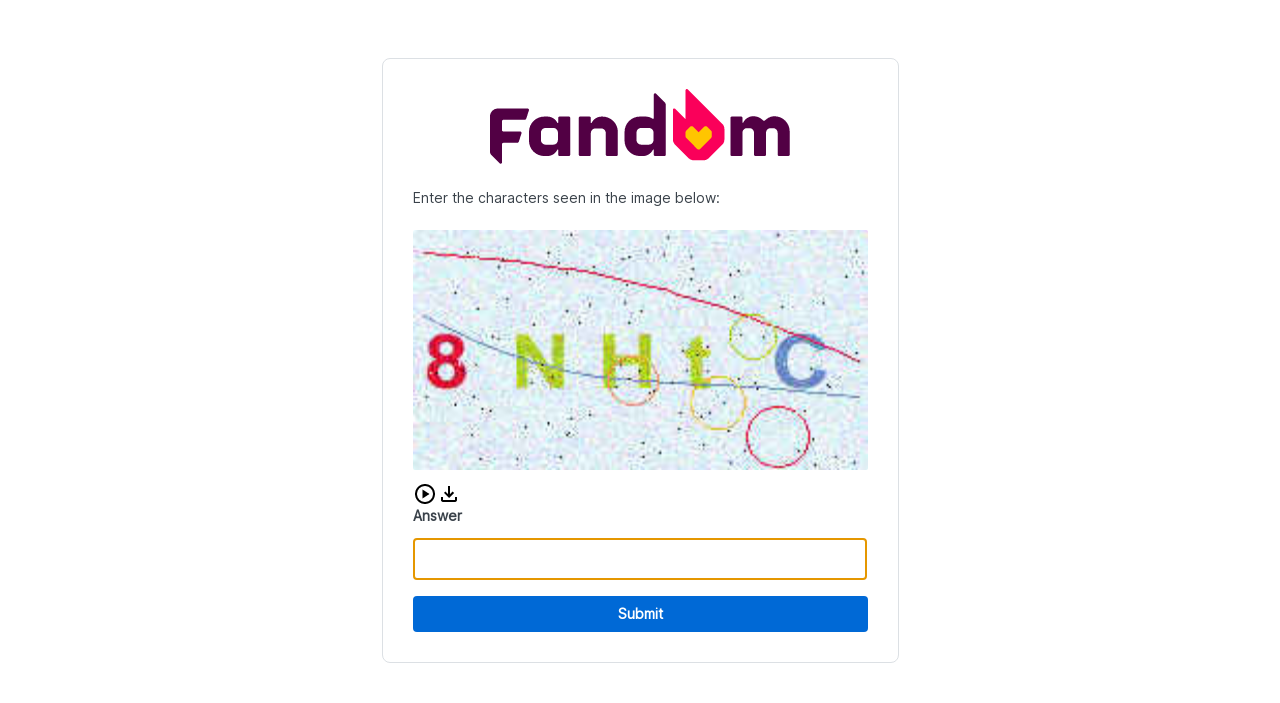

--- FILE ---
content_type: image/svg+xml
request_url: https://amazingrace.fandom.com/fastly/logo
body_size: 2635
content:
<svg xmlns="http://www.w3.org/2000/svg" viewBox="0 0 618 155"><path fill="#FA005A" d="M478.6 71.94L407.42.78c-.367-.367-.835-.618-1.344-.72-.51-.101-1.038-.05-1.518.148s-.891.533-1.181.964c-.29.431-.445.939-.447 1.458v59.84l-21.56-21.54c-.368-.368-.837-.618-1.347-.72-.51-.102-1.039-.05-1.52.15-.48.199-.891.536-1.18.968-.289.433-.443.942-.443 1.462v61.79c-.004 1.935.374 3.852 1.114 5.641.739 1.788 1.826 3.412 3.196 4.779l28.05 28c2.763 2.75 6.502 4.295 10.4 4.3h20.53c3.896-.002 7.632-1.548 10.39-4.3l28.05-28c1.365-1.364 2.448-2.983 3.186-4.766s1.116-3.694 1.114-5.624V82.34c.002-1.932-.378-3.845-1.118-5.63-.739-1.785-1.824-3.406-3.192-4.77z"/><path fill="#FFC500" d="M456.89 98c-.003 1.166-.467 2.284-1.29 3.11L433 123.79c-.409.413-.896.74-1.432.964-.537.223-1.112.339-1.693.339s-1.157-.116-1.693-.339c-.536-.224-1.023-.551-1.432-.964l-22.55-22.71c-.82-.817-1.287-1.923-1.3-3.08v-8.66c.001-.58.116-1.154.339-1.69.223-.535.55-1.021.961-1.43l8.12-8.12c.828-.826 1.95-1.29 3.12-1.29 1.17 0 2.291.464 3.12 1.29l11.35 11.36 11.33-11.36c.828-.826 1.95-1.29 3.12-1.29 1.17 0 2.291.464 3.12 1.29l8.11 8.12c.411.409.738.895.961 1.43.223.536.338 1.11.339 1.69V98z"/><path fill="#520044" d="M586.17 56.29c-5.81.002-11.449 1.968-16 5.58l-3.63 3c-.551.427-1.228.66-1.925.66-.697 0-1.374-.233-1.925-.66l-3.64-3c-4.551-3.612-10.19-5.578-16-5.58h-.67c-8.75 0-16.43 4.78-20.7 13-.085.168-.224.303-.394.383-.171.08-.363.1-.546.057-.184-.043-.347-.146-.465-.293-.118-.147-.183-.329-.185-.517v-9.21c0-.735-.292-1.44-.811-1.959-.52-.52-1.224-.811-1.959-.811h-19.23c-.738.003-1.445.298-1.966.82-.521.524-.814 1.232-.814 1.97v75.9c0 .745.296 1.46.823 1.987.527.527 1.242.823 1.987.823h19.16c.745 0 1.46-.296 1.987-.823.527-.527.823-1.242.823-1.987V90.35c-.001-1.245.243-2.479.719-3.63.476-1.15 1.174-2.196 2.055-3.076.88-.88 1.926-1.58 3.077-2.055 1.15-.476 2.384-.72 3.629-.719h4.85c1.246-.001 2.48.243 3.631.719 1.151.476 2.198 1.174 3.079 2.054.881.88 1.58 1.926 2.058 3.077.477 1.15.722 2.384.722 3.63l.06 45.29c0 .369.073.733.214 1.074.141.34.349.649.61.909.261.261.571.467.912.607.34.14.706.211 1.074.21h19.16c.745 0 1.46-.296 1.987-.823.527-.527.823-1.242.823-1.987V90.35c0-2.514.999-4.925 2.777-6.703 1.778-1.778 4.189-2.777 6.703-2.777h4.86c1.245-.001 2.479.243 3.629.719 1.151.476 2.197 1.174 3.077 2.055.881.88 1.579 1.926 2.055 3.077.476 1.15.72 2.384.719 3.629l.07 45.29c0 .743.295 1.455.82 1.98.525.525 1.237.82 1.98.82h19.17c.369 0 .734-.073 1.074-.214.34-.141.649-.349.91-.61.26-.261.466-.571.606-.911.14-.341.211-.706.21-1.075V88c.053-4.14-.715-8.248-2.261-12.088-1.545-3.84-3.837-7.337-6.742-10.286s-6.367-5.292-10.184-6.895c-3.816-1.602-7.913-2.432-12.053-2.441zM360 27.48l-17.8-17.8c-.381-.385-.869-.648-1.4-.755-.531-.108-1.082-.054-1.583.153-.501.207-.928.558-1.229 1.009-.3.45-.46.981-.458 1.523v48.48c-.001.29-.08.576-.231.824-.15.25-.365.452-.622.588-.257.136-.546.199-.836.183-.29-.017-.571-.111-.811-.275-4.419-3-9.66-4.554-15-4.45h-11.19c-4.151-.001-8.261.815-12.096 2.402-3.835 1.588-7.32 3.915-10.255 6.85-2.935 2.934-5.264 6.418-6.853 10.253-1.588 3.834-2.406 7.944-2.406 12.095v18.38c0 4.151.818 8.262 2.406 12.097 1.589 3.835 3.917 7.319 6.852 10.255 2.936 2.935 6.42 5.263 10.255 6.852 3.835 1.588 7.946 2.406 12.097 2.406h6.22c8.75 0 16.43-4.78 20.7-13 .085-.168.224-.303.394-.383.171-.079.363-.1.546-.057.184.043.347.146.465.293.118.147.183.329.185.517v9.84c0 .364.072.724.211 1.06.139.336.343.641.6.899.258.257.563.461.899.6.336.139.696.211 1.06.211h19.23c.736-.003 1.442-.296 1.963-.817.521-.521.814-1.227.817-1.963V32.61c-.003-1.924-.769-3.77-2.13-5.13zm-58.09 78V90c.003-2.513 1.002-4.923 2.78-6.7 1.777-1.778 4.187-2.777 6.7-2.78h15.93c2.514 0 4.926.999 6.703 2.777 1.778 1.778 2.777 4.189 2.777 6.703v15.48c.001 1.246-.243 2.48-.719 3.631-.476 1.151-1.174 2.197-2.054 3.079-.881.881-1.926 1.58-3.077 2.057-1.151.477-2.384.723-3.63.723h-15.93c-2.513-.003-4.923-1.002-6.7-2.78-1.778-1.777-2.777-4.187-2.78-6.7v-.01zM162.42 57H143.2c-.735 0-1.439.292-1.959.811-.519.52-.811 1.224-.811 1.959v9.83c-.002.188-.067.37-.185.517-.117.147-.281.25-.465.293-.183.043-.375.022-.546-.057-.17-.08-.309-.215-.394-.383-4.27-8.2-12-13-20.7-13h-6.23c-8.381 0-16.418 3.33-22.344 9.255-5.927 5.927-9.256 13.964-9.256 22.345v18.38c-.001 4.151.815 8.261 2.403 12.096 1.587 3.835 3.915 7.32 6.849 10.255 2.934 2.935 6.418 5.264 10.253 6.853 3.834 1.588 7.944 2.406 12.095 2.406h6.23c8.74 0 16.43-4.78 20.7-13 .085-.168.224-.303.394-.383.171-.079.363-.1.546-.057.184.043.348.146.465.293.118.147.183.329.185.517v9.84c0 .735.292 1.439.811 1.959.52.519 1.224.811 1.959.811h19.22c.737 0 1.444-.293 1.966-.814.521-.522.814-1.229.814-1.966v-76c-.001-.364-.074-.724-.215-1.06-.14-.335-.345-.64-.603-.896s-.565-.459-.901-.597c-.337-.138-.697-.208-1.061-.207zm-22.54 48.53c0 1.246-.245 2.48-.722 3.632-.477 1.151-1.176 2.197-2.057 3.078-.882.882-1.928 1.581-3.079 2.058-1.152.477-2.386.722-3.632.722h-15.92c-2.517 0-4.931-1-6.71-2.78-1.78-1.779-2.78-4.193-2.78-6.71V90c.003-2.515 1.004-4.926 2.783-6.704 1.78-1.778 4.192-2.776 6.707-2.776h15.92c2.515 0 4.928.999 6.707 2.776 1.779 1.778 2.78 4.189 2.783 6.704v15.53zM231.78 57H230c-8.74 0-16.43 4.77-20.7 13-.085.168-.224.303-.394.383-.171.08-.363.1-.546.057-.184-.043-.348-.146-.465-.293-.118-.147-.183-.329-.185-.517v-9.9c-.011-.728-.307-1.422-.825-1.933-.519-.51-1.217-.797-1.945-.797h-19.22c-.365-.001-.728.07-1.065.209-.338.14-.645.344-.904.602-.258.259-.463.566-.602.904-.139.337-.21.7-.209 1.065v75.91c0 .743.295 1.455.82 1.98.525.525 1.237.82 1.98.82h19.17c.368 0 .732-.072 1.071-.213.34-.141.649-.347.909-.607s.466-.569.607-.908c.141-.34.213-.704.213-1.072l.07-44.69c0-2.514.999-4.925 2.777-6.703 1.777-1.778 4.189-2.777 6.703-2.777h11.8c2.513.003 4.923 1.002 6.7 2.78 1.778 1.777 2.777 4.187 2.78 6.7l.06 44.64c.003.744.3 1.456.827 1.981.526.524 1.239.819 1.983.819h19.16c.369.001.734-.07 1.075-.21.34-.14.65-.346.911-.607.261-.26.469-.569.61-.909.141-.341.214-.705.214-1.074V88.56c-.011-8.374-3.345-16.401-9.27-22.319C248.185 60.324 240.154 57 231.78 57zM16.23 40.34c-4.305.003-8.434 1.715-11.477 4.76C1.71 48.145 0 52.275 0 56.58v73.15c0 2.591 1.029 5.077 2.86 6.91l16.91 16.9c.41.409.931.688 1.5.8.567.113 1.156.055 1.69-.166.536-.222.993-.597 1.315-1.078.322-.481.494-1.047.495-1.626V114c0-.724.288-1.418.8-1.93s1.206-.8 1.93-.8H56c.773 0 1.526-.246 2.15-.703.624-.456 1.086-1.1 1.32-1.837l5.37-17c.146-.46.182-.947.104-1.423-.077-.476-.266-.928-.55-1.317-.285-.39-.657-.707-1.087-.926-.43-.219-.905-.333-1.387-.334H27.5c-.359.001-.715-.068-1.046-.205-.332-.137-.634-.338-.887-.592-.254-.253-.455-.555-.592-.887-.137-.332-.206-.687-.205-1.046V66.45c0-.358.07-.713.208-1.043.137-.33.339-.631.592-.884.254-.253.555-.453.886-.589.331-.136.686-.205 1.044-.204h43.74c.77 0 1.521-.245 2.143-.7.622-.455 1.084-1.096 1.317-1.83l5.41-16.86c.146-.46.182-.947.104-1.423-.077-.476-.266-.928-.55-1.317-.285-.39-.657-.707-1.087-.926-.43-.219-.905-.333-1.387-.334H16.23z"/></svg>